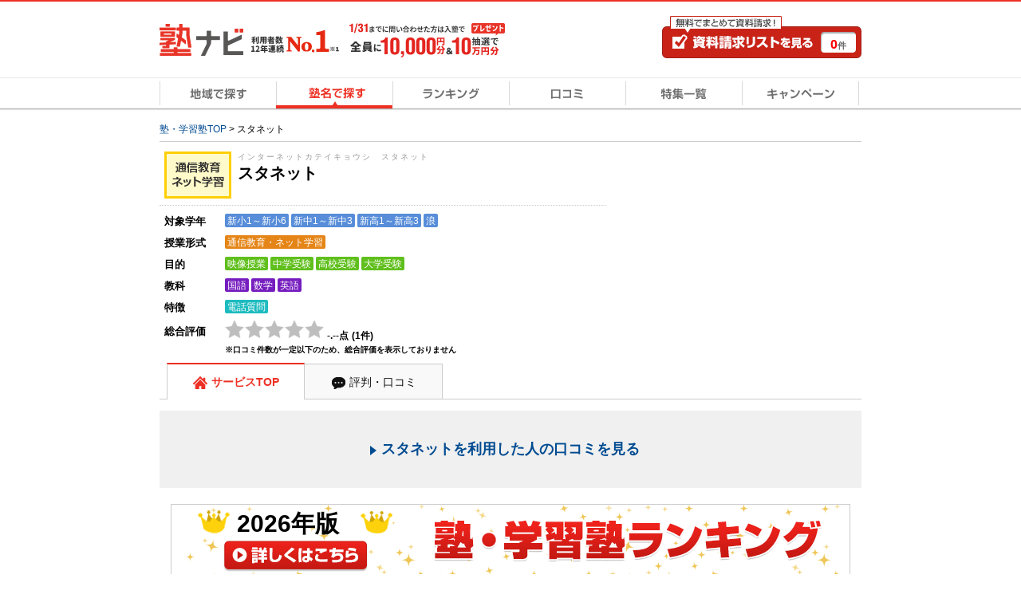

--- FILE ---
content_type: text/html; charset=UTF-8
request_url: https://www.jyukunavi.jp/detail/55661.html
body_size: 13485
content:
<!DOCTYPE html PUBLIC "-//W3C//DTD XHTML 1.0 Transitional//EN" "https://www.w3.org/TR/xhtml1/DTD/xhtml1-transitional.dtd">
<html xmlns="http://www.w3.org/1999/xhtml" xml:lang="ja" lang="ja">
<head>
<link rel="canonical" href="https://www.jyukunavi.jp/detail/55661.html" />
<meta http-equiv="Content-Type" content="text/html; charset=utf-8" />
<meta http-equiv="X-UA-Compatible" content="IE=edge">
<meta http-equiv="Content-Style-Type" content="text/css" />
<meta http-equiv="Content-Script-Type" content="text/javascript" />
<meta name="description" content="スタネットの口コミ(評判)、料金(授業料・月謝)、キャンペーン情報など公式サイトだけでは手に入らない情報が満載！" />
<meta name="keywords" content="スタネット,口コミ(評判)、合格実績、料金、授業料、費用、コース、キャンペーン情報" />
<meta name="classification" content="塾,学習塾,予備校" />

<meta name="robots" content="noarchive">

<!-- Global site tag (gtag.js) - Google Analytics -->
<script async src="https://www.googletagmanager.com/gtag/js?id=G-E2PVNCXS4Y"></script>
<script>
  window.dataLayer = window.dataLayer || [];
  function gtag(){dataLayer.push(arguments);}
  gtag('js', new Date());

  gtag('config', 'G-E2PVNCXS4Y');    gtag('config', 'AW-1005820507');
</script>

<script type="text/javascript">
window.onerror = null;
window.onerror = function(message, url, lineNum) {
  var cache = [];
  var errorMessageJson = JSON.stringify({
    'url' : url,
    'line' : lineNum,
    'message' : message,
    'userAgent' : window.navigator.userAgent,
    'locationHref' : window.location.href
  }, function(key, value) {
    if (typeof value === 'object' && value !== null) {
      if (cache.indexOf(value) !== -1) {
        try {
          return JSON.parse(JSON.stringfy(value));
        } catch (error) {
          return;
        }
      }
      cache.push(value);
    }
    return value;
  });
  cache = null;

  // GA4の文字数制限を考慮し、100文字送信
  gtag('event', 'exception', {
    'errorLineUrl': (lineNum + ',' + url).substr(0, 100),
    'errorMassage1': message.substr(0,100), //エラーメッセージの1-100文字
    'errorMassage2': message.substr(100,100) //エラーメッセージの101-200文字
  });
};
</script>

<script type="text/javascript" src="/js2/app/common/jquery.ga4_page_speed_measurement.min.js?1768441145" charset="UTF-8" async="async"  custom-element="0"></script>	<script type="text/javascript">
		var yObj = {};
									yObj['yahoo_retargeting_page_type'] = 'detail';
												var yArr = [];
									var iValue = '{"item_id":"55661","category_id":"14334","price":"","quantity":""}';
					yArr.push(JSON.parse(iValue));
								yObj['yahoo_retargeting_items'] = yArr;
												yObj['special_course'] = '';
							window.yjDataLayerJyukunavi = yObj;
	</script>
<!-- Google Tag Manager -->

<script>(function(w,d,s,l,i){w[l]=w[l]||[];w[l].push({'gtm.start':
new Date().getTime(),event:'gtm.js'});var f=d.getElementsByTagName(s)[0],
j=d.createElement(s),dl=l!='dataLayer'?'&l='+l:'';j.async=true;j.src=
'https://www.googletagmanager.com/gtm.js?id='+i+dl;f.parentNode.insertBefore(j,f);
})(window,document,'script','dataLayer','GTM-5Z8TTHHW');</script>

<!-- End Google Tag Manager --><!-- Start VWO Async Smartcode -->

<link rel="preconnect" href="https://dev.visualwebsiteoptimizer.com" />
<script type='text/javascript' id='vwoCode'>
window._vwo_code || (function() {
var account_id=500006,
version=2.1,
settings_tolerance=2000,
hide_element='body',
hide_element_style = 'opacity:0 !important;filter:alpha(opacity=0) !important;background:none !important;transition:none !important;',
/* DO NOT EDIT BELOW THIS LINE */
f=false,w=window,d=document,v=d.querySelector('#vwoCode'),cK='_vwo_'+account_id+'_settings',cc={};try{var c=JSON.parse(localStorage.getItem('_vwo_'+account_id+'_config'));cc=c&&typeof c==='object'?c:{}}catch(e){}var stT=cc.stT==='session'?w.sessionStorage:w.localStorage;code={nonce:v&&v.nonce,use_existing_jquery:function(){return typeof use_existing_jquery!=='undefined'?use_existing_jquery:undefined},library_tolerance:function(){return typeof library_tolerance!=='undefined'?library_tolerance:undefined},settings_tolerance:function(){return cc.sT||settings_tolerance},hide_element_style:function(){return'{'+(cc.hES||hide_element_style)+'}'},hide_element:function(){if(performance.getEntriesByName('first-contentful-paint')[0]){return''}return typeof cc.hE==='string'?cc.hE:hide_element},getVersion:function(){return version},finish:function(e){if(!f){f=true;var t=d.getElementById('_vis_opt_path_hides');if(t)t.parentNode.removeChild(t);if(e)(new Image).src='https://dev.visualwebsiteoptimizer.com/ee.gif?a='+account_id+e}},finished:function(){return f},addScript:function(e){var t=d.createElement('script');t.type='text/javascript';if(e.src){t.src=e.src}else{t.text=e.text}v&&t.setAttribute('nonce',v.nonce);d.getElementsByTagName('head')[0].appendChild(t)},load:function(e,t){var n=this.getSettings(),i=d.createElement('script'),r=this;t=t||{};if(n){i.textContent=n;d.getElementsByTagName('head')[0].appendChild(i);if(!w.VWO||VWO.caE){stT.removeItem(cK);r.load(e)}}else{var o=new XMLHttpRequest;o.open('GET',e,true);o.withCredentials=!t.dSC;o.responseType=t.responseType||'text';o.onload=function(){if(t.onloadCb){return t.onloadCb(o,e)}if(o.status===200||o.status===304){_vwo_code.addScript({text:o.responseText})}else{_vwo_code.finish('&e=loading_failure:'+e)}};o.onerror=function(){if(t.onerrorCb){return t.onerrorCb(e)}_vwo_code.finish('&e=loading_failure:'+e)};o.send()}},getSettings:function(){try{var e=stT.getItem(cK);if(!e){return}e=JSON.parse(e);if(Date.now()>e.e){stT.removeItem(cK);return}return e.s}catch(e){return}},init:function(){if(d.URL.indexOf('__vwo_disable__')>-1)return;var e=this.settings_tolerance();w._vwo_settings_timer=setTimeout(function(){_vwo_code.finish();stT.removeItem(cK)},e);var t;if(this.hide_element()!=='body'){t=d.createElement('style');var n=this.hide_element(),i=n?n+this.hide_element_style():'',r=d.getElementsByTagName('head')[0];t.setAttribute('id','_vis_opt_path_hides');v&&t.setAttribute('nonce',v.nonce);t.setAttribute('type','text/css');if(t.styleSheet)t.styleSheet.cssText=i;else t.appendChild(d.createTextNode(i));r.appendChild(t)}else{t=d.getElementsByTagName('head')[0];var i=d.createElement('div');i.style.cssText='z-index: 2147483647 !important;position: fixed !important;left: 0 !important;top: 0 !important;width: 100% !important;height: 100% !important;background: white !important;display: block !important;';i.setAttribute('id','_vis_opt_path_hides');i.classList.add('_vis_hide_layer');t.parentNode.insertBefore(i,t.nextSibling)}var o=window._vis_opt_url||d.URL,s='https://dev.visualwebsiteoptimizer.com/j.php?a='+account_id+'&u='+encodeURIComponent(o)+'&vn='+version;if(w.location.search.indexOf('_vwo_xhr')!==-1){this.addScript({src:s})}else{this.load(s+'&x=true')}}};w._vwo_code=code;code.init();})();
</script>

<!-- End VWO Async Smartcode -->
<title>【スタネット】の口コミ・料金をチェック - 塾ナビ</title>
<link rel="alternate" media="only screen and (max-width: 640px)" href="https://www.jyukunavi.jp/iphone/detail/55661.html"/><link rel="shortcut icon" type="image/vnd.microsoft.icon" href="/favicon.ico" />
<link rel="icon" href="/favicon.ico" type="image/vnd.microsoft.icon" />

<link rel="stylesheet" type="text/css" href="/css2/common.css?1768441141"/>
<link rel="stylesheet" type="text/css" href="/css2/com_detail.css?1768441141"/><link rel="stylesheet" type="text/css" href="/css2/detail.css?1768441141"/><link rel="stylesheet" type="text/css" href="/css2/lightbox.min.css?1768441141"/><style type="text/css">@charset "utf-8";

/* --------------------------------
	キャンペーンモーダル
-------------------------------- */

/* モーダル外側の黒い背景 */
.campaignModal-bg {
    display: none;
    position: fixed;
    z-index: 1800000000;
    height: 100%;
    width: 100%;
    left: 0;
    top: 0;
    background: #000;
    opacity: 0.8;
}
.campaignModal-inner {
	display: none;
    position: fixed;
    z-index: 1800000001;
	left: 50%;
	top: 50%;
	transform: translate(-50%,-50%);
}

/* モーダルコンテンツ */
.campaignModal-cont {
	position: relative;
	padding: 10px;
	border-radius: 8px;
	background-color: #fff;
}
.campaignModal-cont-btClose {
	position: absolute;
	top: -12px;
	right: -12px;
	z-index: 1800000002;
}
.campaignModal-cont-inner {
	width: 768px;
	overflow: auto;
    height: 70vh;
}
/* KV */
.campaignModal-cont-kvTop {
	margin-bottom: 10px;
}
.campaignModal-cont-kvTop-img {
	margin-bottom: 5px;
}
.campaignModal-cont-kvTop-link {
	padding: 0 10px;
	color: #666;
	font-size: 10px;
}

/* 見出し */
.campaignModal-cont-flow-headline {
	padding: 0 0 5px 3px;
	margin-bottom: 15px;
	border-bottom: 2px solid #ddd;
	font-size: 16px;
	font-weight: bold;
}
 
/* キャンペーンご応募の流れ */
.campaignModal-cont-flow {
	margin: 0 10px 10px;
}
.campaignModal-cont-flow-inner {
	margin: 0 auto;
	width: 660px;
}
.campaignModal-cont-flow-title{
	font-size: 14px;
	font-weight: bold;
	margin-bottom: 10px;
}
.campaignModal-cont-flow-img {
	text-align: center;
	margin-bottom: 20px;
}
.campaignModal-cont-flow-notice-txt {
	margin-bottom: 5px;
	font-size: 13px;
	line-height: 1.4;
}
.campaignModal-cont-flow-notice-txt span {
	color: #f1231c;
	font-weight: bold;
}
.campaignModal-cont-flow-notice-subtxt {
	color: #666;
	font-size: 10px;
}

/* キャンペーン応募ボタン */
.campaignModal-cont-bt {
	text-align: center;
}
.campaignModal-cont-bt a:hover {
	opacity: 0.8;
}</style>
<script type="text/javascript" src="/js2/lib/jquery-1.10.2.min.js?1768441145" charset="UTF-8"   custom-element="0"></script>
<script type="text/javascript" src="/js2/lib/jquery.cookie.js?1768441145" charset="UTF-8"   custom-element="0"></script>
<script type="text/javascript" src="/js2/lib/jquery.bxslider.min.js?1768441145" charset="UTF-8"   custom-element="0"></script>
<script type="text/javascript" src="/js2/lib/native.rollover.js?1768441145" charset="UTF-8" async="async"  custom-element="0"></script>
<script type="text/javascript" src="/js2/app/common/jquery.smooth_scroll.min.js?1768441145" charset="UTF-8" async="async"  custom-element="0"></script>
<script type="text/javascript" src="/js2/lib/jquery.swfobject.1-1-1.min.js?1768441145" charset="UTF-8" async="async"  custom-element="0"></script>
<script type="text/javascript" src="/js2/app/common/jquery.modal_window.min.js?1768441145" charset="UTF-8" async="async"  custom-element="0"></script>
<script type="text/javascript" src="/js2/app/common/jquery.bxslider_setting.min.js?1768441145" charset="UTF-8"   custom-element="0"></script>
<script type="text/javascript" src="/js2/app/common/jquery.change_swf.min.js?1768441145" charset="UTF-8" async="async"  custom-element="0"></script>
<script type="text/javascript" src="/js2/app/common/jquery.event_tracking_manager.min.js?1768441145" charset="UTF-8"   custom-element="0"></script>
<script type="text/javascript" src="/js2/app/common/jquery.ecommerce.min.js?1768441145" charset="UTF-8" async="async"  custom-element="0"></script>
<script type="text/javascript" src="/js2/app/common/jquery.cart_manager.min.js?1768441145" charset="UTF-8" async="async"  custom-element="0"></script>
<script type="text/javascript" src="/js2/app/common/jquery.top_scroll_display.min.js?1768441145" charset="UTF-8" async="async"  custom-element="0"></script>
<script type="text/javascript" src="/js2/app/common/jquery.cookie_alert.min.js?1768441145" charset="UTF-8" async="async"  custom-element="0"></script>

<script type="text/javascript" src="/js2/app/brand/jquery.detail_scroll_header.min.js?1768441145" charset="UTF-8" async="async"  custom-element="0"></script><input type="hidden" class="wt_recommend-cv" name="cart_kousha" value=""/>
<input type="hidden" class="wt_recommend-cv" name="cart_tutor" value=""/>
<input type="hidden" class="wt_recommend-cv" name="history_kousha" value=""/>
<input type="hidden" class="wt_recommend-cv" name="cv_kousha" value=""/>
<input type="hidden" class="wt_recommend-cv" name="inquiry_grade" value=""/>
<input type="hidden" class="wt_recommend-cv" name="inquiry_s_place_cd" value=""/>
<input type="hidden" class="wt_recommend-cv" name="search_grade" value=""/>
<input type="hidden" class="wt_recommend-cv" name="search_grade_categoty" value=""/>
<input type="hidden" class="wt_recommend-cv" name="search_station" value=""/>
<input type="hidden" class="wt_recommend-cv" name="search_postal" value=""/>
<input type="hidden" class="wt_recommend-cv" name="latest_cart_or_history_kousha" value=""/>
<input type="hidden" class="wt_recommend-cv" name="match_reco_jyuken" value=""/>
<input type="hidden" class="wt_recommend-sc" name="search_grade_sort" value="kousha__request_num"/>

<!-- Event snippet for dynamic remarketing page -->
<script type="text/javascript">
var id='1005820507';
var pid=['55661'];
var plocid=['14334'];
var totalValue='2800';
var specialCourse='';
if ('0' == true){
  specialCourse='kodomo_eigo'
}

  gtag('event', 'page_view', {'send_to': 'AW-'+id,
   'edu_pid': pid,
   'edu_plocid': plocid,
   'edu_pagetype': 'detail',
   'edu_totalvalue': totalValue,
   'special_course': specialCourse
  });

</script>

<script type="text/javascript" src="/js2/app/common/jquery.check_image.min.js?1768441145" charset="UTF-8"   custom-element="0"></script><script type="text/javascript" src="/js2/app/common/jquery.accordion.min.js?1768441145" charset="UTF-8"   custom-element="0"></script><script type="text/javascript" src="/js2/lib/jquery.syg_imageradio.1.1.js?1768441145" charset="UTF-8"   custom-element="0"></script><script type="text/javascript" src="/js2/app/brand/jquery.common.js?1768441145" charset="UTF-8" async="async"  custom-element="0"></script><script type="text/javascript" src="/js2/app/kousha/jquery.common.js?1768441145" charset="UTF-8" async="async"  custom-element="0"></script><script type="text/javascript" src="/js2/app/campaign/jquery.campaign_modal.min.js?1768441145" charset="UTF-8"   custom-element="0"></script><script type="text/javascript" src="/js2/app/common/jquery.official_annotation.min.js?1768441145" charset="UTF-8"  defer="defer" custom-element="0"></script>
<!-- page_map -->

</head>
<body>
	<!-- Google Tag Manager (noscript) -->
<noscript><iframe src="https://www.googletagmanager.com/ns.html?id=GTM-5Z8TTHHW"
height="0" width="0" style="display:none;visibility:hidden"></iframe></noscript>
<!-- End Google Tag Manager (noscript) -->

	<!-- container -->
	<div class="container">

	 
 <!-- head-scr -->
	<div class="followedHeader js-scroll-header" style="display: none;">
		<div class="followedHeader-inner">
							<div class="navigationTab">
				<a href="javascript:void(0)" class="navigationTab-item navigationTab-item__top current">サービスTOP</a>
			
				
				<a class="js-event-tracking navigationTab-item navigationTab-item__review" track_cd="followed_header_menu_hyouban" href="/hyouban/blist/k55661.html">評判・口コミ</a>
			
				
			</div>
					</div>
	</div>
<!-- /head-scr -->
 
 

	<div class="mod-headBasic" id="pagetop">
		<div class="mod-headBasic-top mod-headBasic-top__noH1">
			<div class="mod-headBasic-top-left">
				<a class="js-event-tracking mod-headBasic-top-left-logo" track_cd="header_logo" href="/">
					<div class="mod-headBasic-top-left-logo-img">
						<p><img src="/img2/common/logo/logo.png?1768441141" alt="塾ナビ" width="105" height="40"/></p>
					</div>
					<div class="mod-headBasic-top-left-logo-no1">
						<img src="/img2/common/head_no1_onlyusers.png?1768441141" alt="利用者数12年連続No.1" width="110" height="28"/>
					</div>
				</a>
				
					<script type="application/ld+json">
						{
							"@context": "http://schema.org/",
							"@type": "Organization",
							"url": "https://www.jyukunavi.jp",
							"logo": "https://www.jyukunavi.jp/img2/common/logo/logo.png"
						}
					</script>
				
				<div class="mod-headBasic-top-left-campaign">
					<a href="javascript:void(0);" class="js-campaign-modal-button js-event-tracking" track_cd="campaign_banner" track_label="headerbanner">
						<img src="/img2/campaign_update/header_bn_campaign_10000_0131.png?1768441141" alt="キャンペーン" width="207" height="56"/>
					</a>
				</div>
			</div>
			<div class="mod-headBasic-top-right mod-headBasic-top-right__noH1">
				<a class="mod-headBasic-top-right-cvBtn js-event-tracking" href="/cart/cart.php" track_cd="header_cart" rel="nofollow">
					<span class="mod-headBasic-top-right-cvBtn-count"><span class="js-cart-manager-count">0</span>件</span>
				</a>
			</div>
		</div>
		<div class="mod-head-gmenu">
			<ul>
				<li id="g-home"><a class="js-event-tracking" track_cd="globalmenu" track_label="top" href="/"><span>地域で探す</span></a></li>
				<li id="g-brand-on"><a class="js-event-tracking" track_cd="globalmenu" track_label="brand" href="/brand/"><span>塾名で探す</span></a></li>
				<li id="g-ranking"><a class="js-event-tracking" track_cd="globalmenu" track_label="ranking" href="/rank/"><span>ランキング</span></a></li>
				<li id="g-review"><a class="js-event-tracking" track_cd="globalmenu" track_label="review" href="/hyouban/"><span>口コミ</span></a></li>
				<li id="g-special"><a class="js-event-tracking" track_cd="globalmenu" track_label="special" href="/special/"><span>特集一覧</span></a></li>
				<li id="g-campaign"><a class="js-event-tracking" track_cd="globalmenu" track_label="campaign" href="/campaign/"><span>キャンペーン</span></a></li>
			</ul>
		</div>
		<div class="mod-head-txt">
															<!-- pankuzu -->
<div class="mod-pankuzu">
			
			
		<ul><li class="first"><a href="https://www.jyukunavi.jp/" title="塾・学習塾TOP"><span>塾・学習塾TOP</span></a>&nbsp;>&nbsp;</li><li class="last"><span>スタネット</span></li></ul>
	<script type="application/ld+json">{"@context":"http://schema.org","@type":"BreadcrumbList","itemListElement":[{"@type":"ListItem","position":1,"item":{"@id":"https://www.jyukunavi.jp/","name":"塾・学習塾TOP"}},{"@type":"ListItem","position":2,"item":{"@id":"/detail/55661.html","name":"スタネット"}}]}</script>
</div>
<!-- pankuzu -->

									</div>
	</div>

 <!-- alart-box-cookie -->
<div class="js-cookie-alert-header"> </div>
<!-- /alart-box-cookie -->
 
	
		<!-- contents -->
		<div class="contents col-1">
		









	

<!-- main -->
<div class="main">
	<div class="main-inner-middle" id="sp-anchor-link" name="sp-anchor-link">
		<div class="main-bd-info">
			<div>
					
	
<div class="main-inner-l">
	<!-- ランキングアイコン -->
		<!--/ランキングアイコン -->

	<!-- ブランド、教室名 -->
	<div class="bd-title-groupe">
					<p class="bd-title-groupe-logoN2"><img src="/img2/common/brand_detail/img_tsushin.gif?1768441141" alt=""/></p>
				<div class="bd-title-groupe-name ">
			<span class="ruby">インターネットカテイキョウシ　スタネット　</span>

										<h1 class="bd-title-groupe-name-text">
					    スタネット　

				</h1>
						
								</div>
			</div>
	<!-- /ブランド、教室名 -->

	<div class="bd-informations">
		<div class="bd-informations-in">
			<dl class="bd-informations-grade">
				<dt class="bd-information-tit"><span>対象学年</span></dt>
				<dd class="li-spec">
					<ul class="mod-spec">
																					<li class="mod-spec-icon mod-spec-icon__grade">新小1～新小6</li>
															<li class="mod-spec-icon mod-spec-icon__grade">新中1～新中3</li>
															<li class="mod-spec-icon mod-spec-icon__grade">新高1～新高3</li>
															<li class="mod-spec-icon mod-spec-icon__grade">浪</li>
																		</ul>
									</dd>
			</dl>
						<dl class="bd-informations-spec">
				<dt class="bd-information-tit"><span>授業形式</span></dt>
				<dd class="li-spec">
					<ul class="mod-spec">
																					<li class="mod-spec-icon mod-spec-icon__classType">通信教育・ネット学習</li>
																		</ul>
				</dd>
							</dl>
					</div>
		<dl>
			<dt class="bd-information-tit"><span>目的</span></dt>
			<dd class="li-spec">
				<ul class="mod-spec">
																		<li class="mod-spec-icon mod-spec-icon__specialClass">映像授業</li>
													<li class="mod-spec-icon mod-spec-icon__specialClass">中学受験</li>
													<li class="mod-spec-icon mod-spec-icon__specialClass">高校受験</li>
													<li class="mod-spec-icon mod-spec-icon__specialClass">大学受験</li>
															</ul>
			</dd>
		</dl>
											<dl>
				<dt class="bd-information-tit"><span>教科</span></dt>
				<dd class="li-spec">
					<ul class="mod-spec mod-spec__curriculum">
																											<li class="mod-spec-icon mod-spec-icon__curriculum">国語</li>
																						<li class="mod-spec-icon mod-spec-icon__curriculum">数学</li>
																						<li class="mod-spec-icon mod-spec-icon__curriculum">英語</li>
																																</ul>
				</dd>
			</dl>
									<dl>
				<dt class="bd-information-tit"><span>特徴</span></dt>
				<dd class="li-spec">
					<ul class="mod-spec mod-spec__merit">
																													<li class="mod-spec-icon mod-spec-icon__merit">電話質問</li>
																</ul>
				</dd>
			</dl>
									
						<dl>
			<dt class="bd-information-tit"><span>総合評価</span></dt>
			<dd class="bd-information-txt">
				<div class="mod-star mod-star__24"><span class="mod-star-img mod-star-img__off" title="0"></span><span class="mod-star-img mod-star-img__off" title="0"></span><span class="mod-star-img mod-star-img__off" title="0"></span><span class="mod-star-img mod-star-img__off" title="0"></span><span class="mod-star-img mod-star-img__off" title="0"></span></div>
								<span class="bd-information-detailscore review-list-open js-review-detail-toggle js-event-tracking" >
				-.--点</span>
												<span class="bd-information-detailscore review-list-close js-review-detail-toggle" style="display:none;">
				-.--点</span>
													<span class="bd-information-reviews">(<span>1</span>件)</span>
							</dd>
		</dl>
	</div>
			<p class="bd-info-attention-text">※口コミ件数が一定以下のため、総合評価を表示しておりません</p>
		
		</div>
				<div class="main-inner-r">
					<div class="main-inner-cv">
						
							<script>$('.main-inner-r').css({'background-color': 'white'}).hide();</script>
						
					</div>
				</div>
			</div>
		</div>
		
								
		<!-- タブ部分 -->
		<div class="bd-tab-waku">
			
			<div class="navigationTab">
				<a href="javascript:void(0)" class="navigationTab-item navigationTab-item__top current">サービスTOP</a>
			
				
				<a class="js-event-tracking navigationTab-item navigationTab-item__review" track_cd="menu_hyouban" href="/hyouban/blist/k55661.html">評判・口コミ</a>
			
				
			</div>
			
			<!--塾TOP-->
			<div class="bd-tab-cont">
								<!--画像が1枚でもあるなら-->
								<div class="top-reviewLink">
					<a href="/hyouban/blist/k55661.html"><span>スタネットを利用した人の口コミを見る</span></a>
				</div>
				<!-- 無料塾用バナー -->
				<div class="bnr-ranking-bottom">
					<a href="/rank?locate=top" class="js-event-tracking" track_cd="ranking_banner_under" track_label="allgrade_sougou" target="_self"><span class="bnr-rankingYear">2026年版</span><img src="/img2/common/bn/rank_bn_b_001.gif?1768441141" alt="2026年版 塾・学習塾ランキング"/></a>
				</div>
				<!-- /無料塾用バナー -->

				<!-- 評判・口コミ -->
									<div class="top-review">
						<h2 class="heading">スタネットの評判・口コミ</h2>
						<div class="top-rev">
															<p class="hyoubanPolicy-link"><a href="/hyouban/policy/">塾ナビの口コミについて</a></p>
										
		
		
        <div class="mod-reviewListBasic">
        <!-- レビュータイトル -->
    <div class="mod-reviewListBasic-title">
                            <h3 class="mod-reviewListBasic-title-text">
                    <a href="/detail/55661.html">スタネット</a>
の評判・口コミ
            </h3>
            </div>
    <!-- /レビュータイトル -->
    <div class="mod-reviewListBasic-inner">
                        <div class="mod-reviewListBasic-info">
            <div class="mod-reviewListBasic-info-contributorInfo">
                <div class="mod-reviewListBasic-info-contributorInfo-icon">
                                                                <img src="/img2/common/review_parent_ic.png" width="38" height="54" alt="保護者アイコン">
                                    </div>
                <div class="mod-reviewListBasic-info-contributorInfo-detail">
                                                                    <p class="mod-reviewListBasic-info-contributorInfo-detail-text">投稿者：<span class="mod-reviewListBasic-info-contributorInfo-detail-text-indention">保護者</span></p>
                                        <p class="mod-reviewListBasic-info-contributorInfo-detail-text">投稿時期：<span class="mod-reviewListBasic-info-contributorInfo-detail-text-indention">2023年</span></p>
                </div>
            </div>
            <div class="mod-reviewListBasic-evaluation">
                <div class="mod-reviewListBasic-evaluation-inner">
                    <!-- 総合評価 -->
                    <dl class="mod-reviewListBasic-evaluation-score">
                        <dt class="mod-reviewListBasic-evaluation-score-ph-star">
                            <div class="mod-star mod-star__24"><span class="mod-star-img mod-star-img__on" title="1"></span><span class="mod-star-img mod-star-img__on" title="1"></span><span class="mod-star-img mod-star-img__on" title="1"></span><span class="mod-star-img mod-star-img__off" title="0"></span><span class="mod-star-img mod-star-img__off" title="0"></span></div>
                        </dt>
                        <dd class="mod-reviewListBasic-evaluation-score-tx-point">3.00点</dd>
                    </dl>
                    <!-- /総合評価 -->
                    <!-- ラベル -->
                                            <p class="mod-reviewListBasic-evaluation-label">
                                                        <span>中学生</span>
                        </p>
                                        <!-- /ラベル -->
                </div>
                <!-- 口コミ評価点-->
                <div class="mod-reviewListBasic-evaluation-point">
                                            費用対効果:<span>3.0</span>｜                                            教材の分かりやすさ:<span>2.0</span>｜                                            親の負担・学習フォロー:<span>3.0</span>｜                                            機材の使いやすさ:<span>4.0</span>                                    </div>
                <!-- /口コミ評価点-->
            </div>
        </div>
        <!-- レビュー内容 -->
        <div class="mod-reviewListBasic-detail">
            <div class="mod-reviewListBasic-detail-leftArea">
                                    <div class="mod-reviewListBasic-detail-leftArea-info">
                        <p class="mod-reviewListBasic-detail-leftArea-info-title">
                            生徒情報
                        </p>
                                                    <dl class="mod-reviewListBasic-detail-leftArea-info-item">
                                <dt>受講時の学年</dt>
                                <dd>中学生</dd>
                            </dl>
                                                                                                    <dl class="mod-reviewListBasic-detail-leftArea-info-item">
                                <dt>教材</dt>
                                <dd>タブレット</dd>
                            </dl>
                                                                            <dl class="mod-reviewListBasic-detail-leftArea-info-item">
                                <dt>オプション講座</dt>
                                <dd>プログラミング</dd>
                            </dl>
                        
                                                                                                    <dl class="mod-reviewListBasic-detail-leftArea-info-item">
                                <dt>通っていた学校</dt>
                                                                    <dd>学校種別：公立中学校</dd>
                                                                                            </dl>
                        
                                                                                                    <dl class="mod-reviewListBasic-detail-leftArea-info-item">
                                <dt>進学できた学校</dt>
                                                                    <dd>学校種別：公立中学校</dd>
                                                                                            </dl>
                                                                            <dl class="mod-reviewListBasic-detail-leftArea-info-item">
                                <dt>教材を用いた勉強時間</dt>
                                <dd>0.5時間</dd>
                            </dl>
                                                                            <dl class="mod-reviewListBasic-detail-leftArea-info-item">
                                <dt>月額料金</dt>
                                <dd>5,000～8,000円／月</dd>
                            </dl>
                                            

                                                                            <div class="mod-reviewListBasic-detail-leftArea-info">
    <p class="mod-reviewListBasic-detail-leftArea-info-title">教材の難易度</p>
    <div class="mod-reviewGraph">
        <div class="mod-reviewGraph-inner">
            <hr class="mod-reviewGraph-centerLine">
            <hr class="mod-reviewGraph-line01">
            <hr class="mod-reviewGraph-line02">
            <hr class="mod-reviewGraph-line03">
                            <span class="mod-reviewGraph-point" style="left:25%;"></span>
                        <span class="mod-reviewGraph-txt01">易しい</span>
            <span class="mod-reviewGraph-txt02">平均</span>
            <span class="mod-reviewGraph-txt03">難しい</span>
        </div>
    </div>
</div>

                                                                                                    <div class="mod-reviewListBasic-detail-leftArea-info">
    <p class="mod-reviewListBasic-detail-leftArea-info-title">演習問題の量</p>
    <div class="mod-reviewGraph">
        <div class="mod-reviewGraph-inner">
            <hr class="mod-reviewGraph-centerLine">
            <hr class="mod-reviewGraph-line01">
            <hr class="mod-reviewGraph-line02">
            <hr class="mod-reviewGraph-line03">
                            <span class="mod-reviewGraph-point" style="left:75%;"></span>
                        <span class="mod-reviewGraph-txt01">少ない</span>
            <span class="mod-reviewGraph-txt02">平均</span>
            <span class="mod-reviewGraph-txt03">多い</span>
        </div>
    </div>
</div>

                                            </div>
                                            <div class="mod-reviewListBasic-detail-leftArea-info">
                            <p class="mod-reviewListBasic-detail-leftArea-info-title">
                                目的
                            </p>
                            <p class="mod-reviewListBasic-detail-leftArea-info-item-goal">
                                受験対策(高校受験)
                            </p>
                        </div>
                    
                                            <div class="mod-reviewListBasic-detail-leftArea-info">
                            <p class="mod-reviewListBasic-detail-leftArea-info-title">
                                目標の達成度
                            </p>

                            <p class="mod-reviewListBasic-detail-leftArea-info-item-goal">
                                達成できなかった
                            </p>
                        </div>
                                                                                    <div class="mod-reviewListBasic-detail-leftArea-info">
                            
                            <div class="mod-reviewListBasic-detail-leftArea-info-record">
                                <p class="mod-reviewListBasic-detail-leftArea-info-title">
                                    成績/偏差値
                                </p>

                                <p>
                                    <img src="/img2/common/review/2_2.gif?1768441141" alt=""/>
                                </p>
                                <p><span class="mod-reviewListBasic-detail-leftArea-info-record-start">入会時：</span><span class="mod-reviewListBasic-detail-leftArea-info-record-end">入会後:</span></p>
                            </div>
                        </div>

                                                </div>
            <div class="mod-reviewListBasic-detail-rightArea">
                <!-- レビュー文章 -->
                                    <p class="mod-reviewListBasic-detail-rightArea-article">
                                                <span class="mod-reviewListBasic-detail-rightArea-article-title">費用対効果</span>                        費用対効果は、少しはアッと思う。価格的には安い方が助かるがそんなものでしょう。ものすごく高いとは、おもえません。
                    </p>
                                    <p class="mod-reviewListBasic-detail-rightArea-article">
                                                <span class="mod-reviewListBasic-detail-rightArea-article-title">教材・授業動画の質・分かりやすさ</span>                        説明も詳しくてわかりやすいと思う。しかし、子供にはあまり理解できなかった。
                    </p>
                                    <p class="mod-reviewListBasic-detail-rightArea-article">
                                                <span class="mod-reviewListBasic-detail-rightArea-article-title">教材・授業動画の難易度</span>                        レベル的には、とてもよかったと思うが、子供にとっては、少しレベルが高かったかもしれない。
                    </p>
                                    <p class="mod-reviewListBasic-detail-rightArea-article">
                                                <span class="mod-reviewListBasic-detail-rightArea-article-title">演習問題の量</span>                        子どもにとっては、問題は最初からこなせるりょうではなかった、全部おわらせなくてはならないプレッシャーにまけてたなとおもう。
                    </p>
                                    <p class="mod-reviewListBasic-detail-rightArea-article">
                                                <span class="mod-reviewListBasic-detail-rightArea-article-title">目的を果たせたか</span>                        県立高校、合格を目指して受講いたしまさたが、なかなか目標達成とはいきませんでした。
                    </p>
                                    <p class="mod-reviewListBasic-detail-rightArea-article">
                                                <span class="mod-reviewListBasic-detail-rightArea-article-title">オプション講座の満足度</span>                        徐々に問題がふえていけば、もしかしたらよかったのかなと思う。ある程度まえより自信がついたのでは？
                    </p>
                                    <p class="mod-reviewListBasic-detail-rightArea-article">
                                                <span class="mod-reviewListBasic-detail-rightArea-article-title">親の負担・学習フォローの仕組み</span>                        親の負担は無いといったらうそになりますが、それ以上に子どものふたんの方がとても大きかっと思う。
                    </p>
                                    <p class="mod-reviewListBasic-detail-rightArea-article">
                                                <span class="mod-reviewListBasic-detail-rightArea-article-title">良いところや要望</span>                        出向かないで家庭教師感覚で、手軽に学習できます。が、大変だけど出目向いて、コミュニケーションをとりながら学するのも大事だと思う。
                    </p>
                                    <p class="mod-reviewListBasic-detail-rightArea-article">
                                                <span class="mod-reviewListBasic-detail-rightArea-article-title">その他気づいたこと、感じたこと</span>                        子供が学習にとりくむのも大切だけど、一生懸命頑張る力がとても大切だと思う。
                    </p>
                                    <p class="mod-reviewListBasic-detail-rightArea-article">
                                                <span class="mod-reviewListBasic-detail-rightArea-article-title">総合評価</span>                        子供が学習に取り組もうとしたことは、成長だなと思うが、あとは、本人のやる気次第が一番大事であると感じた。
                    </p>
                                <!-- /レビュー文章 -->
            </div>

        </div>
        <!-- /レビュー内容 -->
    </div>
    <div class="mod-reviewListBasic-footer">
        <p class="mod-reviewListBasic-footer-reviewId">口コミ投稿者ID:2518356</p>        <div class="mod-reviewListBasic-footer-link">
                        <span class="mod-reviewListBasic-footer-link-reportLink"><a href="https://itokurohelp.zendesk.com/hc/ja/requests/new?ticket_form_id=13195089597337&amp;tf_16859955970201=2518356&amp;tf_13526360067609=%E3%82%B9%E3%82%BF%E3%83%8D%E3%83%83%E3%83%88&amp;tf_13526407757721=%E6%9C%AC%E6%A0%A1&amp;tf_13526636948121=%E3%80%90%E8%B2%BB%E7%94%A8%E5%AF%BE%E5%8A%B9%E6%9E%9C%E3%80%91%0A%E8%B2%BB%E7%94%A8%E5%AF%BE%E5%8A%B9%E6%9E%9C%E3%81%AF%E3%80%81%E5%B0%91%E3%81%97%E3%81%AF%E3%82%A2%E3%83%83%E3%81%A8%E6%80%9D%E3%81%86%E3%80%82%E4%BE%A1%E6%A0%BC%E7%9A%84%E3%81%AB%E3%81%AF%E5%AE%89%E3%81%84%E6%96%B9%E3%81%8C%E5%8A%A9%E3%81%8B%E3%82%8B%E3%81%8C%E3%81%9D%E3%82%93%E3%81%AA%E3%82%82%E3%81%AE%E3%81%A7%E3%81%97%E3%82%87%E3%81%86%E3%80%82%E3%82%82%E3%81%AE%E3%81%99%E3%81%94%E3%81%8F%E9%AB%98%E3%81%84%E3%81%A8%E3%81%AF%E3%80%81%E3%81%8A%E3%82%82%E3%81%88%E3%81%BE%E3%81%9B%E3%82%93%E3%80%82%0A%0A%E3%80%90%E6%95%99%E6%9D%90%E3%83%BB%E6%8E%88%E6%A5%AD%E5%8B%95%E7%94%BB%E3%81%AE%E8%B3%AA%E3%83%BB%E5%88%86%E3%81%8B%E3%82%8A%E3%82%84%E3%81%99%E3%81%95%E3%80%91%0A%E8%AA%AC%E6%98%8E%E3%82%82%E8%A9%B3%E3%81%97%E3%81%8F%E3%81%A6%E3%82%8F%E3%81%8B%E3%82%8A%E3%82%84%E3%81%99%E3%81%84%E3%81%A8%E6%80%9D" target="_blank" rel="nofollow">不適切な口コミを報告する</a></span>
        </div>
    </div>
</div>

	
	
			
		

																<p class="hyoubanPolicy-link hyoubanPolicy-link__btm"><a href="/hyouban/policy/">塾ナビの口コミについて</a></p>
													</div>
					</div>
								<!-- /評判・口コミ -->

			</div>
			<!--/塾TOP-->
		</div>
		<!-- /タブ部分 -->

		<!-- 無料塾用お知らせ -->
		<div class="noInqCaution"><span>※この塾への当サイトからの資料請求サービスは現在行っておりません。</span></div>
		<div class="detail-info-navicomment">
			<div class="detail-info-navicomment-inner">
				<div class="bdetail-userInfo">
					<dl>
						<dt>ユーザーのみなさまへ</dt>
						<dd>
							このページは塾が管理しているページではございません。情報の誤りを発見された場合、下記のボタンからご連絡ください。<br>※調査を行った時点の内容に基づき塾ナビ運営者が作成しています。そのため、現在の情報と異なる可能性があります。
							<div class="linkButton" style="margin:15px 0 ;"><a href="/support/freepublish/input/">掲載情報の修正と削除について</a></div>
						</dd>
					</dl>
				</div>
			</div>
		</div>
		<!-- /無料塾用お知らせ -->

		<!-- 無料塾用バナー -->
		<!-- search-bn-ad -->
		<!-- /search-bn-ad -->
		<!-- /無料塾用バナー -->

					
		<!-- 詳細情報 -->
		<style>
#map_canvas{
	height: 280px;
	width: 655px;
}
</style>
<!--詳細情報-->
<div class="detail-info-waku" id="go-d-cont003">
	<h2 class="heading">スタネットの詳細情報</h2>
	<div class="detail-info-in">
		<table class="detail-info">
			<tr>
				<th><h3>サービス名</h3></th>
				<td class="school-name">スタネット　</td>
			</tr>
										<tr>
					<th><h3>電話番号</h3></th>
					<td class="school-tel">
													－
											</td>
				</tr>
						
						
			<tr>
				<th><h3>対象</h3></th>
				<td>
					<ul class="mod-spec">
												<li class="mod-spec-icon mod-spec__disable">幼児</li>
												<li class="mod-spec-icon mod-spec-icon__grade">新小1</li>
												<li class="mod-spec-icon mod-spec-icon__grade">新小2</li>
												<li class="mod-spec-icon mod-spec-icon__grade">新小3</li>
												<li class="mod-spec-icon mod-spec-icon__grade">新小4</li>
												<li class="mod-spec-icon mod-spec-icon__grade">新小5</li>
												<li class="mod-spec-icon mod-spec-icon__grade">新小6</li>
												<li class="mod-spec-icon mod-spec-icon__grade">新中1</li>
												<li class="mod-spec-icon mod-spec-icon__grade">新中2</li>
												<li class="mod-spec-icon mod-spec-icon__grade">新中3</li>
												<li class="mod-spec-icon mod-spec-icon__grade">新高1</li>
												<li class="mod-spec-icon mod-spec-icon__grade">新高2</li>
												<li class="mod-spec-icon mod-spec-icon__grade">新高3</li>
												<li class="mod-spec-icon mod-spec-icon__grade">浪人生</li>
											</ul>
									</td>
			</tr>
			<tr>
				<th><h3>授業形式</h3></th>
				<td>
					<ul class="mod-spec">
													<li class="mod-spec-icon mod-spec__disable">集団指導</li>
													<li class="mod-spec-icon mod-spec__disable">個別指導</li>
													<li class="mod-spec-icon mod-spec__disable">家庭教師</li>
													<li class="mod-spec-icon mod-spec-icon__classType">通信教育・ネット学習</li>
											</ul>
				</td>
			</tr>
			<tr>
				<th><h3>目的</h3></th>
				<td>
					<ul class="mod-spec">
													<li class="mod-spec-icon mod-spec-icon__specialClass">中学受験</li>
													<li class="mod-spec-icon mod-spec-icon__specialClass">高校受験</li>
													<li class="mod-spec-icon mod-spec-icon__specialClass">大学受験</li>
													<li class="mod-spec-icon mod-spec__disable">公立中高一貫校</li>
													<li class="mod-spec-icon mod-spec__disable">医学部受験</li>
													<li class="mod-spec-icon mod-spec__disable">総合型選抜・学校推薦対策</li>
													<li class="mod-spec-icon mod-spec__disable">子供英語</li>
													<li class="mod-spec-icon mod-spec-icon__specialClass">映像授業</li>
													<li class="mod-spec-icon mod-spec__disable">自立型学習</li>
													<li class="mod-spec-icon mod-spec__disable">理科実験</li>
													<li class="mod-spec-icon mod-spec__disable">プログラミング・ロボット</li>
											</ul>
				</td>
			</tr>
			
																	<tr>
					<th><h3>教科</h3></th>
					<td>
						<ul class="mod-spec mod-spec__curriculum">
															<li class="mod-spec-icon mod-spec-icon__curriculum">国語</li>
															<li class="mod-spec-icon mod-spec-icon__curriculum">数学</li>
															<li class="mod-spec-icon mod-spec-icon__curriculum">英語</li>
															<li class="mod-spec-icon mod-spec__disable">理科</li>
															<li class="mod-spec-icon mod-spec__disable">社会</li>
													</ul>
					</td>
				</tr>
												<tr>
					<th><h3>特徴</h3></th>
					<td>
						<ul class="mod-spec mod-spec__merit">
															<li class="mod-spec-icon mod-spec__disable">添削サービス</li>
															<li class="mod-spec-icon mod-spec-icon__merit">電話質問</li>
													</ul>
					</td>
				</tr>
																								</table>
	</div>
</div>
<!--/詳細情報-->
		<!-- /詳細情報 -->
		
		<!-- その他のサービス -->
				<!-- /その他のサービス -->
		
		<!-- ランキング -->
				<!-- /ランキング -->
		<!-- 周辺にある教室 -->
				<!-- /周辺にある教室 -->
		<!-- 近隣の学習塾を探す(市区町村、駅) -->
				<!-- /近隣の学習塾を探す(市区町村、駅) -->
		<!-- 該当都道府県の教室を探す -->
				<!-- /該当都道府県の教室を探す -->
	</div>
</div>
<!--/#main-->

 


<div class="js-campaign-modal-window campaignModal">
	<div class="js-campaign-modal-window-box campaignModal-bg"></div>
	<div class="js-campaign-modal-window-box-inner campaignModal-inner">
		<div class="campaignModal-cont">
			<div class="campaignModal-cont-btClose">
				<a href="javascript:void(0);" class="js-campaign-modal-window-close"><img src="/img2/common/modal/modal_bt_close.png?1768441141" width="30" height="30" alt=""/></a>
			</div>
			<div class="campaignModal-cont-inner">
				<div class="campaignModal-cont-kvTop">
					<p class="campaignModal-cont-kvTop-img"><img src="/img2/campaign_update/kv_img_campaign_modal_all_10000_0131_amb.png?1768441141" alt="Amazonギフト券プレゼントキャンペーン" width="750" height="369"/></p>
					<div class="campaignModal-cont-kvTop-link">
						※一定の条件を満たす必要がございます。詳細はキャンペーンページ「<a href="/campaign/#notes" class="js-event-tracking" track_cd="campaign_modal" track_label="textlink" target="_blank">注意事項</a>」をお読みください。
					</div>
				</div>
				<div class="campaignModal-cont-flow">
					<h4 class="campaignModal-cont-flow-headline">キャンペーンご応募の流れ</h4>
					<div class="campaignModal-cont-flow-inner">
						<p class="campaignModal-cont-flow-title">■通常の塾の場合（通信教育以外）</p>
						<p class="campaignModal-cont-flow-img">
							<img src="/img2/promotion/modal_campaign_flow.png?1768441141" alt="①塾ナビから資料請求or電話お問い合わせor体験授業申し込み②入塾する③塾ナビからご応募！！" width="660" height="93"/>
						</p>
						<p class="campaignModal-cont-flow-title">■通信教育ブランドの場合</p>
						<p class="campaignModal-cont-flow-img">
							<img src="/img2/promotion/modal_campaign_flow_tsushin.png?1768441141" alt="①塾ナビから資料請求or電話お問い合わせor体験授業申し込み②各通信教育ブランドの公式HPにて入塾する③塾ナビからご応募！！" width="660" height="93"/>
						</p>
						<div class="campaignModal-cont-flow-notice">
							<p class="campaignModal-cont-flow-notice-txt"><span>初回の資料請求、電話問い合わせ、または体験授業などの※各種申し込みを行った日から3ヶ月以内</span>にご応募ください。ギフト券の送付は、<span>ご応募内容の審査完了から90日程度</span>かかる場合がございますのでご容赦願います。</p>
							<p class="campaignModal-cont-flow-notice-subtxt">※各種申し込み：塾ナビ内から行った、体験授業、オンライン体験授業、入塾説明会、教室見学</p>
						</div>
					</div>
				</div>
				<div class="campaignModal-cont-bt">
					<a href="/campaign/" class="js-event-tracking" track_cd="campaign_modal" track_label="button" target="_blank"><img src="/img2/promotion/modal_bt_prom.gif?1768441141" alt="キャンペーンの応募はこちら" width="387" height="50"/></a>
				</div>
			</div>
		</div>
	</div>
</div>




		</div>
		<!-- /contents -->
		 <!-- mod-foot -->
<div class="mod-foot">
        
    
    
    <div class="foot-rec" id="new-footer-recommend"></div>
<!-- /foot-rec -->

<script>
$(function(){
	let obj = {};
	// カスタム変数
	$('.wt_recommend-cv').each(function(){
		obj[$(this).attr('name')] = $(this).val();
	});
	// カスタムソート変数
	$('.wt_recommend-sc').each(function(){
		obj[$(this).attr('name')] = $(this).val();
	});

	// サーバーサイドからレコメンドを取得
	$.ajax({
		type: "POST",
		url: "/recommend/get_footer_list/",
		datatype: 'json',
		data: {
			is_json: 1,
			json_data:JSON.stringify(obj)
		}
	}).done(function(res) {
		if (res.list_num > 0) $("#new-footer-recommend").html(res.response).change();
	});
});
</script>

    <!-- foot-his -->
<!-- /foot-his -->
    <div class="mod-foot-link">
	<!-- foot-other -->
<ul class="mod-fother-linkList">
	<li><a href="https://www.jyukunavi.jp/match/" rel="nofollow" track_cd="d_pittari_banner_click" class="js-event-tracking"><img src="/img2/common/foot_bn_match.png?1768441141" alt="ぴったり塾診断！" width="280" height="70"/></a></li>
	<li><a href="https://www.jyukunavi.jp/rank/" rel="nofollow"><img src="/img2/common/foot_bn_rank.png?1768441141" alt="塾、学習塾ランキング"/></a></li>
	<li><a href="https://www.jyukunavi.jp" rel="nofollow"><img src="/img2/common/foot_bn_area.png?1768441141" alt="お住まいの地域から塾を探す"/></a></li>
</ul>
<!-- /foot-other -->

	<ul class="mod-foot-link-inner">
		<li class="mod-foot-link-cont">
			<dl class="mod-foot-link-box mod-foot-link-rank">
				<dt class="mod-foot-link-ttl">塾・学習塾ランキング</dt>
				<dd class="mod-foot-link-list"><a href="https://www.jyukunavi.jp/rank/">人気の塾・学習塾ランキング</a></dd>
				<dd class="mod-foot-link-list"><a href="https://www.jyukunavi.jp/ranking/shudan/">集団塾ランキング</a></dd>
				<dd class="mod-foot-link-list"><a href="https://www.jyukunavi.jp/kobeturank/">個別指導塾ランキング</a></dd>
				<dd class="mod-foot-link-list"><a href="https://www.jyukunavi.jp/ranking/kuchikomi/">学習塾口コミランキング</a></dd>
				<dd class="mod-foot-link-list"><a href="https://www.jyukunavi.jp/ranking/yobikou/">予備校ランキング</a></dd>
				<dd class="mod-foot-link-list"><a href="https://www.jyukunavi.jp/ranking/chugaku/">中学受験 対応塾ランキング</a></dd>
				<dd class="mod-foot-link-list"><a href="https://www.jyukunavi.jp/ranking/shogaku/">小学生に人気の塾ランキング</a></dd>
				<dd class="mod-foot-link-list"><a href="https://www.jyukunavi.jp/rank/?type=chugaku">中学生に人気の塾ランキング</a></dd>
				<dd class="mod-foot-link-list"><a href="https://www.jyukunavi.jp/rank/?type=koukou">高校生に人気の塾ランキング</a></dd>
				<dd class="mod-foot-link-list"><a href="https://www.jyukunavi.jp/ranking/katekyo/">家庭教師ランキング</a></dd>
				<dd class="mod-foot-link-list"><a href="https://www.jyukunavi.jp/ranking/ikkan/">公立中高一貫校対応の塾ランキング</a></dd>
				<dd class="mod-foot-link-list"><a href="https://www.jyukunavi.jp/rank/city_index/">市区町村ランキング</a></dd>
                <dd class="mod-foot-link-list"><a href="https://www.jyukunavi.jp/ranking/kodomoeigo/">子供英語ランキング</a></dd>
				<dd class="mod-foot-link-list"><a href="https://www.jyukunavi.jp/ranking/tsushin/">通信教育・オンライン学習ランキング</a></dd>
			</dl>
		</li>
		<li class="mod-foot-link-cont">
			<dl class="mod-foot-link-box">
				<dt class="mod-foot-link-ttl">おすすめ特集</dt>
                <dd class="mod-foot-link-list"><a href="https://www.jyukunavi.jp/ranking/programming/">プログラミング・ロボット教室特集</a></dd>
                <dd class="mod-foot-link-list"><a href="https://www.jyukunavi.jp/ranking/science/">理科実験教室特集</a></dd>
			</dl>
		</li>	
		<li class="mod-foot-link-cont">
			<dl class="mod-foot-link-box">
				<dt class="mod-foot-link-ttl">季節講習</dt>
				<dd class="mod-foot-link-list"><a href="https://www.jyukunavi.jp/special/spring/">春期講習情報</a></dd>
				<dd class="mod-foot-link-list"><a href="https://www.jyukunavi.jp/special/summer/">夏期講習情報</a></dd>
				<dd class="mod-foot-link-list"><a href="https://www.jyukunavi.jp/special/winter/">冬期講習情報</a></dd>
			</dl>
		</li>
		<li class="mod-foot-link-cont">
			<dl class="mod-foot-link-box">
				<dt class="mod-foot-link-ttl">サポート</dt>
				<dd class="mod-foot-link-list"><a href="https://www.jyukunavi.jp/support/" rel="nofollow">サポート窓口</a></dd>
				<dd class="mod-foot-link-list"><a href="https://www.jyukunavi.jp/support/publish/input/" rel="nofollow">塾ナビ掲載希望の方へ</a></dd>
				<dd class="mod-foot-link-list"><a href="https://www.jyukunavi.jp/sitemap/">サイトマップ</a></dd>
				<dd class="mod-foot-link-list"><a href="https://www.itokuro.jp/termsofservice/" target="_blank">利用規約</a></dd>
			</dl>
		</li>
	</ul>
</div>

    <!-- mod-foot-companyInfo -->
<div class="mod-foot-companyInfo">
	<div class="mod-foot-companyInfo-annotation">
		<p class="mod-foot-companyInfo-annotation-text">
			※1 塾・予備校検索サイトの利用に関する市場実態把握調査 実査委託先：楽天リサーチ（2014年度～2018年度） インテージ（2019年度～2022年度） セレス（2023年度～2024年度）日本ナンバーワン調査総研（2025年度）
		</p>
	</div>
	<div class="mod-foot-companyInfo-inner">
		<div class="mod-foot-companyInfo-info">
			<p class="mod-foot-companyInfo-info-theme"><img src="/img2/common/txt-theme.png?1768441141" alt="すべての人に、人生を豊かにする教育を"/></p>
        	<div class="mod-foot-companyInfo-info-logo">
				<p class="mod-foot-companyInfo-info-img">
					<a href="https://www.itokuro.jp/" rel="nofollow" target="_blank"><img src="/img2/common/logo_itokuro.png?1768441141" alt="株式会社イトクロ"/></a>
				</p>
				<p class="mod-foot-companyInfo-info-link">
					<a href="https://www.jyukunavi.jp/corporate/">会社概要</a>｜<a href="https://www.itokuro.jp/documents/pp.html" rel="nofollow">個人情報保護方針</a>｜<a href="https://recruit.itokuro.jp/" target="_blank">採用情報</a>
				</p>
			</div>
        	<div class="mod-foot-companyInfo-info-copy"><address>Copyright ©塾ナビ All Rights Reserved.</address></div>
        </div>
		<dl class="mod-foot-companyInfo-item mod-foot-companyInfo-item__border">
			<dt>
				<img src="/img2/common/logo-jpx.png?1768441141" alt="東証上場" width="60" height="66"/>
			</dt>
			<dd>「塾ナビ」は、株式会社イトクロ（東証上場）が運営しています。<br>証券コード：6049</dd>
		</dl>
		<dl class="mod-foot-companyInfo-item">
			<dt>
				<a href="https://privacymark.jp/" rel="nofollow" target="_blank"><img src="/img2/common/10822731_01_75.gif?1768441141" alt="プライバシーポリシー" width="75" height="75"/></a>
			</dt>
			<dd>このサイトは、個人情報の取り扱いが適切であると第三者機関に認定されています。</dd>
		</dl>
		
    </div>
</div>
<!-- /mod-foot-companyInfo -->
    <!-- foot-bt-pagetop -->
<div class="foot-bt-pagetop js-top-scroll-display">
	<a href="#pagetop" style="display: block; right: 40px;">
		<img src="/img2/common/foot_bt_pagetop.gif?1768441141" alt="ページ上へ戻る" class="imgover"/>
	</a>
</div>
<!-- foot-bt-pagetop -->
</div>
<!-- /mod-foot -->
	</div>
	<!-- /container -->
	
	
	
</body>

</html>


--- FILE ---
content_type: application/javascript; charset=UTF-8
request_url: https://dev.visualwebsiteoptimizer.com/dcdn/settings.js?a=500006&settings_type=4&ts=1768994109&dt=spider&cc=US
body_size: 2701
content:
try{(function() {
        var ctId=+new Date(),dtc=VWO._.dtc=VWO._.dtc || {ctId:ctId,js:{},tag:[]};
        dtc.js[ctId]=function(){var cb=function(){setTimeout(function(){for(var i=0; i<VWO._.dtc.tag.length;i++){VWO._.coreLib.lS(VWO._.dtc.tag[i])}}, 1000 )};if(document.readyState=='interactive' || document.readyState=='complete')cb();else document.addEventListener('DOMContentLoaded', cb)};
        dtc.sC=function(){ return _vwo_s().f_e(_vwo_s().dt(),'mobile') };;}
        )();;VWO._.dtc.tC= function(){ return _vwo_t.cm('eO','js',VWO._.dtc.ctId); };window.VWO = window.VWO || [];  window.VWO.data = window.VWO.data || {}; window.VWO.sTs = 1768994109;(function(){var VWOOmniTemp={};window.VWOOmni=window.VWOOmni||{};for(var key in VWOOmniTemp)Object.prototype.hasOwnProperty.call(VWOOmniTemp,key)&&(window.VWOOmni[key]=VWOOmniTemp[key]);window._vwoIntegrationsLoaded=1;pushBasedCommonWrapper({integrationName:"GA4",getExperimentList:function(){return [1143,1140,1139,1138,1132,1131,1130,1105]},accountSettings:function(){var accountIntegrationSettings={};if(accountIntegrationSettings["debugType"]=="ga4"&&accountIntegrationSettings["debug"]){accountIntegrationSettings["debug"]=1}else{accountIntegrationSettings["debug"]=0}return accountIntegrationSettings},pushData:function(expId,variationId){var accountIntegrationSettings={};var ga4Setup=accountIntegrationSettings["setupVia"]||"gtag";if(typeof window.gtag!=="undefined"&&ga4Setup=="gtag"){window.gtag("event","VWO",{vwo_campaign_name:window._vwo_exp[expId].name+":"+expId,vwo_variation_name:window._vwo_exp[expId].comb_n[variationId]+":"+variationId});window.gtag("event","experience_impression",{exp_variant_string:"VWO-"+expId+"-"+variationId});return true}return false}})();pushBasedCommonWrapper({integrationName:"GA4-GTM",getExperimentList:function(){return [1143,1140,1139,1138,1132,1131,1130,1105]},accountSettings:function(){var accountIntegrationSettings={};if(accountIntegrationSettings["debugType"]=="gtm"&&accountIntegrationSettings["debug"]){accountIntegrationSettings["debug"]=1}else{accountIntegrationSettings["debug"]=0}return accountIntegrationSettings},pushData:function(expId,variationId){var accountIntegrationSettings={};var ga4Setup=accountIntegrationSettings["setupVia"]||"gtm";var dataVariable=accountIntegrationSettings["dataVariable"]||"dataLayer";if(typeof window[dataVariable]!=="undefined"&&ga4Setup=="gtm"){window[dataVariable].push({event:"vwo-data-push-ga4",vwo_exp_variant_string:"VWO-"+expId+"-"+variationId});return true}return false}})();
        ;})();(function(){window.VWO=window.VWO||[];var pollInterval=100;var _vis_data={};var intervalObj={};var analyticsTimerObj={};var experimentListObj={};window.VWO.push(["onVariationApplied",function(data){if(!data){return}var expId=data[1],variationId=data[2];if(expId&&variationId&&["VISUAL_AB","VISUAL","SPLIT_URL"].indexOf(window._vwo_exp[expId].type)>-1){}}])})();window.VWO.push(['updateSettings',{"1143":[{"ss":null,"ep":1768807708000,"clickmap":0,"muts":{"post":{"refresh":true,"enabled":true}},"ibe":0,"comb_n":{"3":"バリエーション-2","1":"Control","2":"バリエーション-1"},"type":"VISUAL_AB","multiple_domains":0,"version":4,"exclude_url":"^.*merit.*$|^.*kb_result.*$|^.*city_index.*$|^.*about\\.php.*$","status":"RUNNING","isEventMigrated":true,"name":"#833964【STG\n_1\/22】冊子施策⑲_ランキング・検索結果_\nキャンペーンバナーのデザイン変更_冊子の訴求を追加\n（PC）（ABテスト開始）","isSpaRevertFeatureEnabled":false,"segment_code":"true","ps":true,"varSegAllowed":false,"combs":{"3":0.333333,"1":0.333333,"2":0.333333},"urlRegex":"^https:\/\/staging\\.jyukunavi\\.jp\/(rank|kobeturank|ranking\/(shudan|chugaku|yobikou|ikkan|shogaku|kodomoeigo))\/((s\\d+|\\d+)\\.html)(\\?.*)?$|^https:\\\/\\\/staging\\.jyukunavi\\.jp\\\/ranking\\\/kuchikomi\\\/(?!$|c[2-6]\\.html$).+\\.html$|^https\\:\\\/\\\/staging\\.jyukunavi\\.jp\\\/ranking\\\/ikkan\\\/school\\.php\\?.*$|^https\\:\\\/\\\/staging\\.jyukunavi\\.jp\\\/ranking\\\/tsushin.*$|^https\\:\\\/\\\/staging\\.jyukunavi\\.jp\\\/search.*$","sections":{"1":{"variations":{"3":"[{\"js\":\"<style>.optimize-833964-2 {\\r\\n  display: block;\\r\\n}\\r\\n\\r\\n.optimize-833964,\\r\\n.optimize-833964-1 {\\r\\n  display: none;\\r\\n}<\\\/style>\",\"xpath\":\"HEAD\"}]","1":"[]","2":"[{\"js\":\"<style>.optimize-833964-1 {\\r\\n  display: block;\\r\\n}\\r\\n\\r\\n.optimize-833964,\\r\\n.optimize-833964-2 {\\r\\n  display: none;\\r\\n}<\\\/style>\",\"xpath\":\"HEAD\"}]"},"segmentObj":{},"path":"","segment":{"3":1,"1":1,"2":1}}},"globalCode":{},"manual":false,"pgre":true,"goals":{"1":{"urlRegex":"^https\\:\\\/\\\/staging\\.jyukunavi\\.jp\\\/inquiry\\\/thanks.*$|^https\\:\\\/\\\/staging\\.jyukunavi\\.jp\\\/trial\\\/thanks.*$","excludeUrl":"","type":"REVENUE_TRACKING"}},"pc_traffic":100}],"1139":[{"ss":null,"ep":1768377747000,"clickmap":0,"muts":{"post":{"refresh":true,"enabled":true}},"ibe":0,"comb_n":{"1":"Control","2":"バリエーション-1"},"type":"VISUAL_AB","multiple_domains":0,"version":4,"exclude_url":"^.*preview.*$|^.*\\\/brand\\\/16991.*$|^.*\\\/detail\\\/112540\\.html.*$|^.*\\\/detail\\\/55646\\.html.*$|^.*\\\/detail\\\/55686.*$","status":"RUNNING","isEventMigrated":true,"name":"#831861【本番_1\/15】冊子施策⑩_ブランド・教室_キャンペーンバナーのデザイン変更_冊子の訴求を追加（SP）（ABテスト開始）","isSpaRevertFeatureEnabled":false,"segment_code":"true","ps":true,"varSegAllowed":false,"combs":{"1":0.5,"2":0.5},"urlRegex":"https:\/\/www.jyukunavi.jp\/iphone\/brand\/.*|https:\/\/www.jyukunavi.jp\/iphone\/detail\/.*|https:\/\/www.jyukunavi.jp\/iphone\/hyouban\/blist\/.*","sections":{"1":{"variations":{"1":"[]","2":"[{\"js\":\"<style>.optimize-831861{\\n  display: none !important;\\n}\\n.optimize-831861-1{\\n  display: block !important;\\n}<\\\/style>\",\"xpath\":\"HEAD\"}]"},"segmentObj":{},"path":"","segment":{"1":1,"2":1}}},"globalCode":{},"manual":false,"pgre":true,"goals":{"1":{"urlRegex":"^https\\:\\\/\\\/jyukunavi\\.jp\\\/iphone\\\/inquiry\\\/thanks.*$|^https\\:\\\/\\\/jyukunavi\\.jp\\\/iphone\\\/trial\\\/thanks.*$","excludeUrl":"","type":"REVENUE_TRACKING"}},"pc_traffic":100}],"1105":[{"ss":null,"ep":1764915445000,"clickmap":0,"muts":{"post":{"refresh":true,"enabled":true}},"ibe":0,"comb_n":{"3":"バリエーション-2","1":"コントロール","2":"バリエーション-1"},"type":"VISUAL_AB","multiple_domains":0,"version":4,"exclude_url":"","status":"RUNNING","isEventMigrated":true,"name":"#829613【DEV_1\/29】エリアLP・個別指導LP_ファーストビューのキャンペーン訴求に「塾ナビから入塾するとお得！」を追加する_SPからの展開（PC）（ABテスト開始）","isSpaRevertFeatureEnabled":false,"segment_code":"true","ps":true,"varSegAllowed":false,"combs":{"3":0.333333,"1":0.333333,"2":0.333333},"urlRegex":"^https\\:\\\/\\\/feature\\-829613\\.dev\\.jyukunavi\\.jp\\\/lp4.*$|^https\\:\\\/\\\/feature\\-829613\\.dev\\.jyukunavi\\.jp\\\/kobetsulp.*$","sections":{"1":{"variations":{"3":"[{\"js\":\"<style>.optimize-829613 {\\n    display: none !important;\\n}\\n.optimize-829613-2 {\\n    display: block !important;\\n}<\\\/style>\",\"xpath\":\"HEAD\"}]","1":"[]","2":"[{\"js\":\"<style>.optimize-829613 {\\n    display: none !important;\\n}\\n.optimize-829613-1 {\\n    display: block !important;\\n}<\\\/style>\",\"xpath\":\"HEAD\"}]"},"segmentObj":{},"path":"","segment":{"3":1,"1":1,"2":1}}},"globalCode":{},"manual":false,"pgre":true,"goals":{"1":{"urlRegex":"^https\\:\\\/\\\/feature\\-829613\\.dev\\.jyukunavi\\.jp\\\/inquiry\\\/thanks.*$","excludeUrl":"","type":"REVENUE_TRACKING"}},"pc_traffic":100}],"1130":[{"ss":null,"ep":1767773700000,"clickmap":0,"muts":{"post":{"refresh":true,"enabled":true}},"ibe":0,"comb_n":{"3":"バリエーション2","1":"コントロール","2":"バリエーション1"},"type":"VISUAL_AB","multiple_domains":0,"version":4,"exclude_url":"","status":"RUNNING","isEventMigrated":true,"name":"#829408【本番_1\/8】冊子施策④_エリアLP・個別指導LP_FVの1万円訴求_冊子の訴求を追加（SP）（ABテスト開始）","isSpaRevertFeatureEnabled":false,"segment_code":"true","ps":true,"varSegAllowed":false,"combs":{"3":0,"1":0.5,"2":0.5},"urlRegex":"^https\\:\\\/\\\/jyukunavi\\.jp\\\/iphone\\\/lp4.*$","sections":{"1":{"variations":{"3":"[{\"js\":\"<style>.optimize-829408 {\\n    display: none !important;\\n}\\n.optimize-829408-2 {\\n    display: block !important;\\n}<\\\/style>\",\"xpath\":\"HEAD\"}]","1":"[]","2":"[{\"js\":\"<style>.optimize-829408 {\\n    display: none !important;\\n}\\n.optimize-829408-1 {\\n    display: block !important;\\n}<\\\/style>\",\"xpath\":\"HEAD\"}]"},"segmentObj":{},"path":"","segment":{"3":1,"1":1,"2":1}}},"globalCode":{},"manual":false,"pgre":true,"goals":{"1":{"urlRegex":"^https\\:\\\/\\\/jyukunavi\\.jp\\\/iphone\\\/inquiry\\\/thanks.*$","excludeUrl":"","type":"REVENUE_TRACKING"}},"pc_traffic":100}],"1131":[{"ss":null,"ep":1767773848000,"clickmap":0,"muts":{"post":{"refresh":true,"enabled":true}},"ibe":0,"comb_n":{"1":"Control","2":"バリエーション-1"},"type":"VISUAL_AB","multiple_domains":0,"version":4,"exclude_url":"^.*katekyo.*$|^.*about\\.php.*$|^.*kb_result\\=.*$|^.*area.*$|^.*grade_select.*$|^.*line.*$|^.*category_select.*$|^.*merit.*$","status":"RUNNING","isEventMigrated":true,"name":"#831016【本番_1\/8】冊子施策⑨_ランキング・検索結果_ キャンペーンバナーのデザイン変更_冊子の訴求を追加（SP）（ABテスト開始）","isSpaRevertFeatureEnabled":false,"segment_code":"true","ps":true,"varSegAllowed":false,"combs":{"1":0.5,"2":0.5},"urlRegex":"^https:\\\/\\\/www\\.jyukunavi\\.jp\\\/iphone\\\/ranking\\\/(?!$|\\?|(?:kobetsurank|shudan|chugaku|yobikou|ikkan|shogaku|kodomoeigo)\\\/(?:$|\\?)|kuchikomi\\\/c2\\.html(?:$|\\?)).+|^https\\:\\\/\\\/jyukunavi\\.jp\\\/iphone\\\/search.*$","sections":{"1":{"variations":{"1":"[]","2":"[{\"js\":\"<style>.optimize-831016{\\n    display: none !important;\\n}\\n\\n.optimize-831016-1{\\n    display: block !important;\\n}<\\\/style>\",\"xpath\":\"HEAD\"}]"},"segmentObj":{},"path":"","segment":{"1":1,"2":1}}},"globalCode":{},"manual":false,"pgre":true,"goals":{"1":{"urlRegex":"^https\\:\\\/\\\/jyukunavi\\.jp\\\/iphone\\\/inquiry\\\/thanks.*$|^https\\:\\\/\\\/jyukunavi\\.jp\\\/iphone\\\/trial\\\/thanks.*$","excludeUrl":"","type":"REVENUE_TRACKING"}},"pc_traffic":100}],"1140":[{"ss":null,"ep":1768378355000,"clickmap":0,"muts":{"post":{"refresh":true,"enabled":true}},"ibe":0,"comb_n":{"3":"バリエーション2","1":"Control","2":"バリエーション1"},"type":"VISUAL_AB","multiple_domains":0,"version":4,"exclude_url":"^.*confirm.*$|^.*trial\\\/thanks.*$|^.*inquiry\\\/thanks.*$","status":"RUNNING","isEventMigrated":true,"name":"#831696【本番_1\/15】冊子施策⑫_カート・入力画面_キャンペーンバナーのデザイン変更_冊子の訴求を追加（SP・PC）（ABテスト開始） (Cloned) (Cloned)","isSpaRevertFeatureEnabled":false,"segment_code":"true","ps":true,"varSegAllowed":false,"combs":{"3":0.333333,"1":0.333333,"2":0.333333},"urlRegex":"https:\/\/www.jyukunavi.jp\/cart\/cart.php*|https:\/\/www.jyukunavi.jp\/inquiry\/input*|https:\/\/www.jyukunavi.jp\/trial\/input*|^https\\:\\\/\\\/jyukunavi\\.jp\\\/thanks\\.php\\?kousha_id.*$","sections":{"1":{"variations":{"3":"[{\"js\":\"<style>.optimize-831696,\\r\\n.optimize-831696-1 {\\r\\n\\tdisplay: none;\\r\\n}\\r\\n\\r\\n.optimize-831696-2 {\\r\\n\\tdisplay: block;\\r\\n}<\\\/style>\",\"xpath\":\"HEAD\"}]","1":"[]","2":"[{\"js\":\"<style>.optimize-831696,\\r\\n.optimize-831696-2 {\\r\\n\\tdisplay: none;\\r\\n}\\r\\n\\r\\n.optimize-831696-1 {\\r\\n\\tdisplay: block;\\r\\n}<\\\/style>\",\"xpath\":\"HEAD\"}]"},"segmentObj":{},"path":"","segment":{"3":1,"1":1,"2":1}}},"globalCode":{},"manual":false,"pgre":true,"goals":{"1":{"urlRegex":"^https\\:\\\/\\\/jyukunavi\\.jp\\\/inquiry\\\/thanks.*$|^https\\:\\\/\\\/jyukunavi\\.jp\\\/trial\\\/thanks.*$","excludeUrl":"","type":"REVENUE_TRACKING"}},"pc_traffic":100}],"1138":[{"ss":null,"ep":1768377496000,"clickmap":0,"muts":{"post":{"refresh":true,"enabled":true}},"ibe":0,"comb_n":{"3":"バリエーション-2","1":"Control","2":"バリエーション-1"},"type":"VISUAL_AB","multiple_domains":0,"version":4,"exclude_url":"","status":"RUNNING","isEventMigrated":true,"name":"#831548【本番_1\/15】冊子施策⑧_カート・入力画面_キャンペーンバナーのデザイン変更_冊子の訴求を追加（SP）（ABテスト開始）","isSpaRevertFeatureEnabled":false,"segment_code":"true","ps":true,"varSegAllowed":false,"combs":{"3":0.333333,"1":0.333333,"2":0.333333},"urlRegex":"https:\/\/www.jyukunavi.jp\/iphone\/cart\/cart.php*|https:\/\/www.jyukunavi.jp\/iphone\/trial\/input*|https:\/\/www.jyukunavi.jp\/iphone\/inquiry\/input*","sections":{"1":{"variations":{"3":"[{\"js\":\"<style>.optimize-831548,\\r\\n.optimize-831548-1 {\\r\\n\\tdisplay: none;\\r\\n}\\r\\n\\r\\n.optimize-831548-2 {\\r\\n\\tdisplay: block;\\r\\n}<\\\/style>\",\"xpath\":\"HEAD\"}]","1":"[]","2":"[{\"js\":\"<style>.optimize-831548,\\r\\n.optimize-831548-2 {\\r\\n\\tdisplay: none;\\r\\n}\\r\\n\\r\\n.optimize-831548-1 {\\r\\n\\tdisplay: block;\\r\\n}<\\\/style>\",\"xpath\":\"HEAD\"}]"},"segmentObj":{},"path":"","segment":{"3":1,"1":1,"2":1}}},"globalCode":{},"manual":false,"pgre":true,"goals":{"3":{"urlRegex":"^https\\:\\\/\\\/jyukunavi\\.jp\\\/iphone\\\/inquiry\\\/thanks.*$|^https\\:\\\/\\\/jyukunavi\\.jp\\\/iphone\\\/trial\\\/thanks.*$","excludeUrl":"","type":"REVENUE_TRACKING"},"1":{"urlRegex":"^https\\:\\\/\\\/jyukunavi\\.jp\\\/iphone\\\/inquiry\\\/thanks.*$","excludeUrl":"","type":"REVENUE_TRACKING"},"2":{"urlRegex":"^https\\:\\\/\\\/jyukunavi\\.jp\\\/iphone\\\/trial\\\/thanks.*$","excludeUrl":"","type":"REVENUE_TRACKING"}},"pc_traffic":100}],"1132":[{"ss":null,"ep":1767774013000,"clickmap":0,"muts":{"post":{"refresh":true,"enabled":true}},"ibe":0,"comb_n":{"3":"バリエーション-2","1":"Control","2":"バリエーション-1"},"type":"VISUAL_AB","multiple_domains":0,"version":4,"exclude_url":"^https\\:\\\/\\\/jyukunavi\\.jp\\\/brandlp2\\\/inquiry\\\/thanks.*$","status":"RUNNING","isEventMigrated":true,"name":"#831080【本番_1\/8】冊子施策⑦_ブランドLP（N3）_キャンペーンバナーのデザイン変更_冊子の訴求を追加（PC）（ABテスト開始）","isSpaRevertFeatureEnabled":false,"segment_code":"true","ps":true,"varSegAllowed":false,"combs":{"3":0.333333,"1":0.333333,"2":0.333333},"urlRegex":"^https\\:\\\/\\\/jyukunavi\\.jp\\\/brandlp1.*$|^https\\:\\\/\\\/jyukunavi\\.jp\\\/brandlp2.*$","sections":{"1":{"variations":{"3":"[{\"js\":\"<style>.optimize-831080,\\r\\n.optimize-831080-1 {\\r\\n    display: none;\\r\\n}\\r\\n\\r\\n.optimize-831080-2 {\\r\\n    display: block;\\r\\n}<\\\/style>\",\"xpath\":\"HEAD\"}]","1":"[]","2":"[{\"js\":\"<style>.optimize-831080,\\r\\n.optimize-831080-2 {\\r\\n    display: none;\\r\\n}\\r\\n\\r\\n.optimize-831080-1 {\\r\\n    display: block;\\r\\n}<\\\/style>\",\"xpath\":\"HEAD\"}]"},"segmentObj":{},"path":"","segment":{"3":1,"1":1,"2":1}}},"globalCode":{},"manual":false,"pgre":true,"goals":{"1":{"urlRegex":"^https\\:\\\/\\\/jyukunavi\\.jp\\\/inquiry\\\/thanks.*$|^https\\:\\\/\\\/jyukunavi\\.jp\\\/brandlp2\\\/inquiry\\\/thanks.*$|^https\\:\\\/\\\/jyukunavi\\.jp\\\/detaillp2\\\/inquiry\\\/thanks.*$","excludeUrl":"","type":"REVENUE_TRACKING"}},"pc_traffic":100}]},{}, '4']);}catch(e){_vwo_code.finish(); _vwo_code.removeLoaderAndOverlay && _vwo_code.removeLoaderAndOverlay(); var vwo_e=new Image;vwo_e.src="https://dev.visualwebsiteoptimizer.com/e.gif?a=500006&s=settings.js&e="+encodeURIComponent(e && e.message && e.message.substring(0,1000))+"&url"+encodeURIComponent(window.location.href)}

--- FILE ---
content_type: application/javascript
request_url: https://www.jyukunavi.jp/js2/app/common/jquery.modal_window.min.js?1768441145
body_size: 891
content:
var current_scrollY=0;function _eventHandlerModalCloseBtn(){$(".js-modal-window-close-inside").click(function(){$(".js-modal-window-box:visible").trigger("click")})}$(function(){history.scrollRestoration="manual",$(window).resize(function(){$(window).height(),$(window).width()});var o=0;jQuery.each($(".js-modal-window"),function(){o+=1,$(this).find("#js-modal-window-link").attr("id","js-modal-window-link"+o)}),$(document).on("click",".js-modal-window-btn",function(){modalArea=$(this).parents(".js-modal-window"),modalArea.children(".js-modal-window-box").fadeIn("fast",function(){modalLeft=Math.floor(($(window).width()-modalArea.children(".js-modal-window-box-inner").width())/2),modalTop=Math.floor(($(window).height()-modalArea.children(".js-modal-window-box-inner").height())/2),modalArea.children(".js-modal-window-box-inner").css({top:modalTop,left:modalLeft}),modalArea.children(".js-modal-window-box-inner").fadeIn(),$("body").css("overflow","hidden")})}),$(document).on("click",".js-modal-window-btn-document-define",function(){modalArea=$(this).parents(".js-modal-window"),modalArea.children(".js-modal-window-box-document-define").fadeIn("fast",function(){modalLeft=Math.floor(($(window).width()-modalArea.children(".js-modal-window-box-inner").width())/2),modalTop=Math.floor(($(window).height()-modalArea.children(".js-modal-window-box-inner").height())/2),modalArea.children(".js-modal-window-box-inner").css({top:modalTop,left:modalLeft}),modalArea.children(".js-modal-window-box-inner").fadeIn(),$("body").css("overflow","hidden")})}),$(document).on("click",".js-global-modal-window-btn",function(){modalArea=$("#js-global-modal-window-link").parents(".js-modal-window"),modalArea.children(".js-modal-window-box").fadeIn("fast",function(){modalLeft=Math.floor(($(window).width()-modalArea.children(".js-modal-window-box-inner").width())/2),modalTop=Math.floor(($(window).height()-modalArea.children(".js-modal-window-box-inner").height())/2),modalArea.children(".js-modal-window-box-inner").css({top:modalTop,left:modalLeft}),modalArea.children(".js-modal-window-box-inner").fadeIn(),$("body").css("overflow","hidden")})}),jQuery.each($(".js-modal-window-btn-auto"),function(){modalArea=$(this).parents(".js-modal-window"),modalArea.children(".js-modal-window-box").fadeIn("fast",function(){modalArea.children(".js-modal-window-box-inner").fadeIn(),$("html").css("overflow","auto"),$("html").css("height","100%"),$("body").css("overflow","hidden"),$("body").css("height","100%")})}),$(".js-modal-window-btn-sp").click(function(){modalArea=$(this).parents(".js-modal-window"),modalArea.children(".js-modal-window-box").fadeIn("fast",function(){modalLeft=Math.floor(($(window).width()-modalArea.children(".js-modal-window-box-inner").width())/2),modalTop=Math.floor(($(window).height()-modalArea.children(".js-modal-window-box-inner").height())/2),modalArea.children(".js-modal-window-box-inner").css({top:modalTop,left:modalLeft}),modalArea.children(".js-modal-window-box-inner").fadeIn(),current_scrollY=$(window).scrollTop(),$("body").css("min-height","100vh"),$("body").css("overflow","hidden")})}),$(document).on("click",".js-modal-window-close",function(){modalArea=$(this).parents(".js-modal-window"),$(".js-modal-window-box").fadeOut(),modalArea.children(".js-modal-window-box-inner").fadeOut(),$("body").css("min-height",""),$("body").css("overflow",""),0<current_scrollY&&($("body").prop("scrollTop",current_scrollY),current_scrollY=0),$(".js-modal-window-cont-iframe").html("")}),$(document).on("click",".js-modal-window-close-document-define",function(){modalArea=$(this).parents(".js-modal-window"),$(".js-modal-window-box-document-define").fadeOut(),modalArea.children(".js-modal-window-box-inner").fadeOut(),$("body").css("min-height",""),$("body").css("overflow",""),0<current_scrollY&&($("body").prop("scrollTop",current_scrollY),current_scrollY=0),$(".js-modal-window-cont-iframe").html("")}),$(document).on("click",".js-global-modal-window-close",function(){modalArea=$(this).parents(".js-modal-window"),$(".js-modal-window-box").fadeOut(),modalArea.children(".js-modal-window-box-inner").fadeOut(),$("body").css("min-height",""),$("body").css("overflow",""),0<current_scrollY&&($("body").prop("scrollTop",current_scrollY),current_scrollY=0),$(".js-modal-window-cont-iframe").html("")}),$(document).on("click",".js-modal-window-box",function(){$(".js-modal-window-box").is(":visible")&&$(".js-modal-window-box-inner").is(":visible")&&($(".js-modal-window-box:visible").fadeOut(),$(".js-modal-window-box-inner:visible").fadeOut(),$("body").css("min-height",""),$("body").css("overflow",""),$(".js-modal-window-cont-iframe:visible").html(""),null!=$("body").css("top").match(/[0-9]/)&&window.scroll({top:$("body").css("top").replace(/[^0-9]/g," ")}))}),$(document).on("click",".js-modal-window-box-document-define",function(){$(this).is(":visible")&&$(".js-modal-window-box-inner").is(":visible")&&($(this).fadeOut(),$(".js-modal-window-box-inner:visible").fadeOut(),$("body").css("min-height",""),$("body").css("overflow",""),0<current_scrollY&&($("body").prop("scrollTop",current_scrollY),current_scrollY=0),$(".js-modal-window-cont-iframe:visible").html(""))}),$(".js-modal-window-btn-iframe").click(function(){return modalArea=$(this).parents(".js-modal-window"),iframeHref=$(this).attr("href"),iframeName=null!=$(this).attr("name")?$(this).attr("name"):"",modalArea.children(".js-modal-window-box").fadeIn("fast",function(){modalLeft=Math.floor(($(window).width()-modalArea.children(".js-modal-window-box-inner").width())/2),modalTop=Math.floor(($(window).height()-modalArea.children(".js-modal-window-box-inner").height())/2),modalArea.children(".js-modal-window-box-inner").css({top:modalTop,left:modalLeft}),modalArea.children(".js-modal-window-box-inner").fadeIn().find(".js-modal-window-cont-iframe").html('<iframe src="'+iframeHref+'" name="'+iframeName+'" style="width:100%; height:100%;"></iframe>'),$("body").css("overflow","hidden")}),!1}),$(".js-modal-window-btn-iframe-sp").click(function(){return modalArea=$(this).parents(".js-modal-window"),iframeHref=$(this).attr("href"),iframeName=null!=$(this).attr("name")?$(this).attr("name"):"",modalArea.children(".js-modal-window-box-inner").find(".js-modal-window-cont-iframe").html('<iframe src="" name="'+iframeName+'" style="display:none; width:100%; height:100%;"></iframe>'),$(".js-modal-window-cont-iframe iframe").on("load",function(){modalArea.find(".js-modal-window-cont-iframe").height(this.contentDocument.body.scrollHeight),modalLeft=Math.floor(($(window).width()-modalArea.children(".js-modal-window-box-inner").width())/2),modalTop=Math.floor(($(window).height()-modalArea.children(".js-modal-window-box-inner").height())/2),modalArea.children(".js-modal-window-box-inner").css({top:modalTop,left:modalLeft}),$("body").find(".js-loading-popup").remove()}),modalArea.children(".js-modal-window-box").fadeIn("fast",function(){modalArea.children(".js-modal-window-box-inner").show(),"function"==typeof loadingPopup&&loadingPopup(),$(".js-modal-window-cont-iframe iframe").attr("src",iframeHref).show()}),!1}),$(".js-modal-window-close-inside-iframe").click(function(){parent.$(".js-modal-window-box:visible").trigger("click")})});
//# sourceMappingURL=/js_maps/js2/app/common/jquery.modal_window.min.js.map
